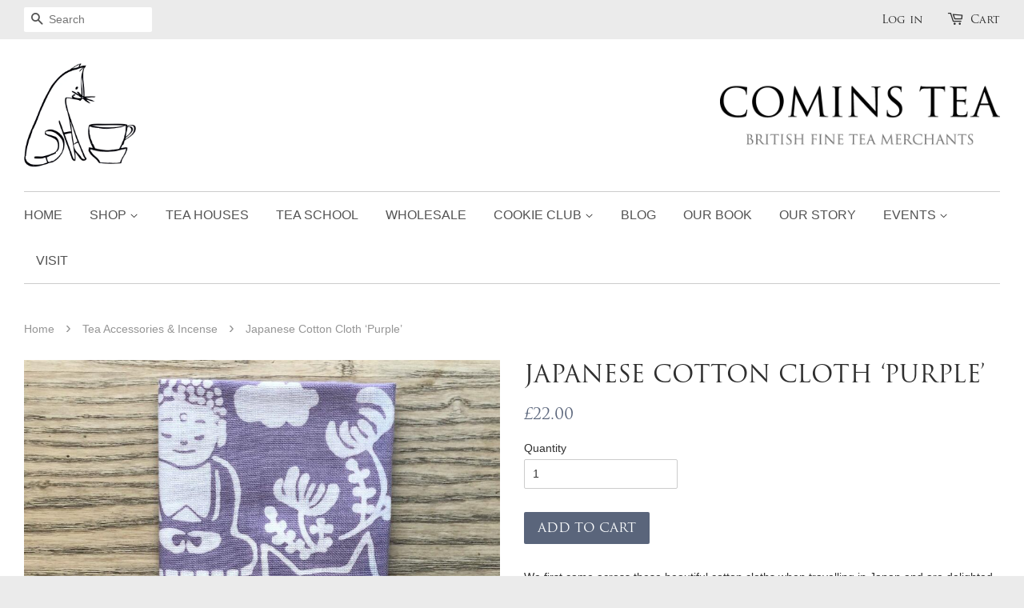

--- FILE ---
content_type: text/html; charset=utf-8
request_url: https://cominstea.com/collections/accessories/products/japanese-cotton-cloth-purple
body_size: 17390
content:
<!doctype html>
<!--[if lt IE 7]><html class="no-js lt-ie9 lt-ie8 lt-ie7" lang="en"> <![endif]-->
<!--[if IE 7]><html class="no-js lt-ie9 lt-ie8" lang="en"> <![endif]-->
<!--[if IE 8]><html class="no-js lt-ie9" lang="en"> <![endif]-->
<!--[if IE 9 ]><html class="ie9 no-js"> <![endif]-->
<!--[if (gt IE 9)|!(IE)]><!--> <html class="no-js"> <!--<![endif]-->
<head>

  <!-- Basic page needs ================================================== -->
  <meta charset="utf-8">
  <meta http-equiv="X-UA-Compatible" content="IE=edge,chrome=1">

  
  <link rel="shortcut icon" href="//cominstea.com/cdn/shop/t/5/assets/favicon.png?v=85720122073053768801464175693" type="image/png" />
  

  <!-- Title and description ================================================== -->
  <title>
  Japanese Cotton Cloth ‘Purple’ &ndash; Comins Tea
  </title>

  
  <meta name="description" content="We first came across these beautiful cotton cloths when travelling in Japan and are delighted to bring you a small selection to accompany your Japanese teaware and tea time ">
  

  <!-- Social meta ================================================== -->
  

  <meta property="og:type" content="product">
  <meta property="og:title" content="Japanese Cotton Cloth ‘Purple’">
  <meta property="og:url" content="https://cominstea.com/products/japanese-cotton-cloth-purple">
  
  <meta property="og:image" content="http://cominstea.com/cdn/shop/products/image_46e41c83-f752-48f0-88cb-5ccd1c9fdb5c_grande.jpg?v=1603035664">
  <meta property="og:image:secure_url" content="https://cominstea.com/cdn/shop/products/image_46e41c83-f752-48f0-88cb-5ccd1c9fdb5c_grande.jpg?v=1603035664">
  
  <meta property="og:image" content="http://cominstea.com/cdn/shop/products/image_8fc3a8cb-de39-4eaa-8119-c7a9893ead17_grande.jpg?v=1603036177">
  <meta property="og:image:secure_url" content="https://cominstea.com/cdn/shop/products/image_8fc3a8cb-de39-4eaa-8119-c7a9893ead17_grande.jpg?v=1603036177">
  
  <meta property="og:price:amount" content="22.00">
  <meta property="og:price:currency" content="GBP">



  <meta property="og:description" content="We first came across these beautiful cotton cloths when travelling in Japan and are delighted to bring you a small selection to accompany your Japanese teaware and tea time ">


<meta property="og:site_name" content="Comins Tea">


  <meta name="twitter:card" content="summary">



  <meta name="twitter:title" content="Japanese Cotton Cloth ‘Purple’">
  <meta name="twitter:description" content="We first came across these beautiful cotton cloths when travelling in Japan and are delighted to bring you a small selection to accompany your Japanese teaware and tea time ">
  <meta name="twitter:image" content="https://cominstea.com/cdn/shop/products/image_8fc3a8cb-de39-4eaa-8119-c7a9893ead17_large.jpg?v=1603036177">
  <meta name="twitter:image:width" content="480">
  <meta name="twitter:image:height" content="480">



  <!-- Helpers ================================================== -->
  <link rel="canonical" href="https://cominstea.com/products/japanese-cotton-cloth-purple">
  <meta name="viewport" content="width=device-width,initial-scale=1">
  <meta name="theme-color" content="#5a657b">

  <!-- CSS ================================================== -->
  <link href="//cominstea.com/cdn/shop/t/5/assets/timber.scss.css?v=88014405685971522441696939206" rel="stylesheet" type="text/css" media="all" />
  <link href="//cominstea.com/cdn/shop/t/5/assets/theme.scss.css?v=133649231085824927561696939206" rel="stylesheet" type="text/css" media="all" />

  



  
  <!-- /snippets/favicons.liquid -->
<!-- FAVICONS -->
<link rel="apple-touch-icon" sizes="57x57" href="//cominstea.com/cdn/shop/t/5/assets/apple-touch-icon-57x57.png?v=1898">
<link rel="apple-touch-icon" sizes="60x60" href="//cominstea.com/cdn/shop/t/5/assets/apple-touch-icon-60x60.png?v=1898">
<link rel="apple-touch-icon" sizes="72x72" href="//cominstea.com/cdn/shop/t/5/assets/apple-touch-icon-72x72.png?v=1898">
<link rel="apple-touch-icon" sizes="76x76" href="//cominstea.com/cdn/shop/t/5/assets/apple-touch-icon-76x76.png?v=1898">
<link rel="apple-touch-icon" sizes="114x114" href="//cominstea.com/cdn/shop/t/5/assets/apple-touch-icon-114x114.png?v=1898">
<link rel="apple-touch-icon" sizes="120x120" href="//cominstea.com/cdn/shop/t/5/assets/apple-touch-icon-120x120.png?v=1898">
<link rel="apple-touch-icon" sizes="144x144" href="//cominstea.com/cdn/shop/t/5/assets/apple-touch-icon-144x144.png?v=1898">
<link rel="apple-touch-icon" sizes="152x152" href="//cominstea.com/cdn/shop/t/5/assets/apple-touch-icon-152x152.png?v=1898">
<link rel="apple-touch-icon" sizes="180x180" href="//cominstea.com/cdn/shop/t/5/assets/apple-touch-icon-180x180.png?v=1898">
<link rel="icon" type="image/png" href="//cominstea.com/cdn/shop/t/5/assets/favicon-32x32.png?v=1898" sizes="32x32">
<link rel="icon" type="image/png" href="//cominstea.com/cdn/shop/t/5/assets/favicon-194x194.png?v=1898" sizes="194x194">
<link rel="icon" type="image/png" href="//cominstea.com/cdn/shop/t/5/assets/favicon-96x96.png?v=1898" sizes="96x96">
<link rel="icon" type="image/png" href="//cominstea.com/cdn/shop/t/5/assets/android-chrome-192x192.png?v=85934756878410526151466594733" sizes="192x192">
<link rel="icon" type="image/png" href="//cominstea.com/cdn/shop/t/5/assets/favicon.png?v=85720122073053768801464175693" sizes="16x16">
<link rel="manifest" href="//cominstea.com/cdn/shop/t/5/assets/manifest.json?v=1898">
<link rel="shortcut icon" href="//cominstea.com/cdn/shop/t/5/assets/favicon.ico?v=1898">
<meta name="apple-mobile-web-app-title" content="Comins Tea">
<meta name="application-name" content="Comins Tea">
<meta name="msapplication-TileColor" content="#5A657B">
<meta name="msapplication-TileImage" content="//cominstea.com/cdn/shop/t/5/assets/mstile-144x144.png?v=1898">
<meta name="msapplication-config" content="//cominstea.com/cdn/shop/t/5/assets/browserconfig.xml?v=54285422222240094011767639262">
<meta name="theme-color" content="#5A657B"> 
  
  <!-- Typekit Fonts -->
  <script src="https://use.typekit.net/zfx5hsz.js"></script>
  <script>try{Typekit.load({ async: true });}catch(e){}</script>

  <!-- Header hook for plugins ================================================== -->
  <script>window.performance && window.performance.mark && window.performance.mark('shopify.content_for_header.start');</script><meta id="shopify-digital-wallet" name="shopify-digital-wallet" content="/11743374/digital_wallets/dialog">
<meta name="shopify-checkout-api-token" content="bddb8d3c5adf006fa7342ea263236318">
<meta id="in-context-paypal-metadata" data-shop-id="11743374" data-venmo-supported="false" data-environment="production" data-locale="en_US" data-paypal-v4="true" data-currency="GBP">
<link rel="alternate" type="application/json+oembed" href="https://cominstea.com/products/japanese-cotton-cloth-purple.oembed">
<script async="async" src="/checkouts/internal/preloads.js?locale=en-GB"></script>
<link rel="preconnect" href="https://shop.app" crossorigin="anonymous">
<script async="async" src="https://shop.app/checkouts/internal/preloads.js?locale=en-GB&shop_id=11743374" crossorigin="anonymous"></script>
<script id="apple-pay-shop-capabilities" type="application/json">{"shopId":11743374,"countryCode":"GB","currencyCode":"GBP","merchantCapabilities":["supports3DS"],"merchantId":"gid:\/\/shopify\/Shop\/11743374","merchantName":"Comins Tea","requiredBillingContactFields":["postalAddress","email"],"requiredShippingContactFields":["postalAddress","email"],"shippingType":"shipping","supportedNetworks":["visa","maestro","masterCard","amex","discover","elo"],"total":{"type":"pending","label":"Comins Tea","amount":"1.00"},"shopifyPaymentsEnabled":true,"supportsSubscriptions":true}</script>
<script id="shopify-features" type="application/json">{"accessToken":"bddb8d3c5adf006fa7342ea263236318","betas":["rich-media-storefront-analytics"],"domain":"cominstea.com","predictiveSearch":true,"shopId":11743374,"locale":"en"}</script>
<script>var Shopify = Shopify || {};
Shopify.shop = "wired-canvas.myshopify.com";
Shopify.locale = "en";
Shopify.currency = {"active":"GBP","rate":"1.0"};
Shopify.country = "GB";
Shopify.theme = {"name":"Minimal","id":97605191,"schema_name":null,"schema_version":null,"theme_store_id":380,"role":"main"};
Shopify.theme.handle = "null";
Shopify.theme.style = {"id":null,"handle":null};
Shopify.cdnHost = "cominstea.com/cdn";
Shopify.routes = Shopify.routes || {};
Shopify.routes.root = "/";</script>
<script type="module">!function(o){(o.Shopify=o.Shopify||{}).modules=!0}(window);</script>
<script>!function(o){function n(){var o=[];function n(){o.push(Array.prototype.slice.apply(arguments))}return n.q=o,n}var t=o.Shopify=o.Shopify||{};t.loadFeatures=n(),t.autoloadFeatures=n()}(window);</script>
<script>
  window.ShopifyPay = window.ShopifyPay || {};
  window.ShopifyPay.apiHost = "shop.app\/pay";
  window.ShopifyPay.redirectState = null;
</script>
<script id="shop-js-analytics" type="application/json">{"pageType":"product"}</script>
<script defer="defer" async type="module" src="//cominstea.com/cdn/shopifycloud/shop-js/modules/v2/client.init-shop-cart-sync_BN7fPSNr.en.esm.js"></script>
<script defer="defer" async type="module" src="//cominstea.com/cdn/shopifycloud/shop-js/modules/v2/chunk.common_Cbph3Kss.esm.js"></script>
<script defer="defer" async type="module" src="//cominstea.com/cdn/shopifycloud/shop-js/modules/v2/chunk.modal_DKumMAJ1.esm.js"></script>
<script type="module">
  await import("//cominstea.com/cdn/shopifycloud/shop-js/modules/v2/client.init-shop-cart-sync_BN7fPSNr.en.esm.js");
await import("//cominstea.com/cdn/shopifycloud/shop-js/modules/v2/chunk.common_Cbph3Kss.esm.js");
await import("//cominstea.com/cdn/shopifycloud/shop-js/modules/v2/chunk.modal_DKumMAJ1.esm.js");

  window.Shopify.SignInWithShop?.initShopCartSync?.({"fedCMEnabled":true,"windoidEnabled":true});

</script>
<script>
  window.Shopify = window.Shopify || {};
  if (!window.Shopify.featureAssets) window.Shopify.featureAssets = {};
  window.Shopify.featureAssets['shop-js'] = {"shop-cart-sync":["modules/v2/client.shop-cart-sync_CJVUk8Jm.en.esm.js","modules/v2/chunk.common_Cbph3Kss.esm.js","modules/v2/chunk.modal_DKumMAJ1.esm.js"],"init-fed-cm":["modules/v2/client.init-fed-cm_7Fvt41F4.en.esm.js","modules/v2/chunk.common_Cbph3Kss.esm.js","modules/v2/chunk.modal_DKumMAJ1.esm.js"],"init-shop-email-lookup-coordinator":["modules/v2/client.init-shop-email-lookup-coordinator_Cc088_bR.en.esm.js","modules/v2/chunk.common_Cbph3Kss.esm.js","modules/v2/chunk.modal_DKumMAJ1.esm.js"],"init-windoid":["modules/v2/client.init-windoid_hPopwJRj.en.esm.js","modules/v2/chunk.common_Cbph3Kss.esm.js","modules/v2/chunk.modal_DKumMAJ1.esm.js"],"shop-button":["modules/v2/client.shop-button_B0jaPSNF.en.esm.js","modules/v2/chunk.common_Cbph3Kss.esm.js","modules/v2/chunk.modal_DKumMAJ1.esm.js"],"shop-cash-offers":["modules/v2/client.shop-cash-offers_DPIskqss.en.esm.js","modules/v2/chunk.common_Cbph3Kss.esm.js","modules/v2/chunk.modal_DKumMAJ1.esm.js"],"shop-toast-manager":["modules/v2/client.shop-toast-manager_CK7RT69O.en.esm.js","modules/v2/chunk.common_Cbph3Kss.esm.js","modules/v2/chunk.modal_DKumMAJ1.esm.js"],"init-shop-cart-sync":["modules/v2/client.init-shop-cart-sync_BN7fPSNr.en.esm.js","modules/v2/chunk.common_Cbph3Kss.esm.js","modules/v2/chunk.modal_DKumMAJ1.esm.js"],"init-customer-accounts-sign-up":["modules/v2/client.init-customer-accounts-sign-up_CfPf4CXf.en.esm.js","modules/v2/client.shop-login-button_DeIztwXF.en.esm.js","modules/v2/chunk.common_Cbph3Kss.esm.js","modules/v2/chunk.modal_DKumMAJ1.esm.js"],"pay-button":["modules/v2/client.pay-button_CgIwFSYN.en.esm.js","modules/v2/chunk.common_Cbph3Kss.esm.js","modules/v2/chunk.modal_DKumMAJ1.esm.js"],"init-customer-accounts":["modules/v2/client.init-customer-accounts_DQ3x16JI.en.esm.js","modules/v2/client.shop-login-button_DeIztwXF.en.esm.js","modules/v2/chunk.common_Cbph3Kss.esm.js","modules/v2/chunk.modal_DKumMAJ1.esm.js"],"avatar":["modules/v2/client.avatar_BTnouDA3.en.esm.js"],"init-shop-for-new-customer-accounts":["modules/v2/client.init-shop-for-new-customer-accounts_CsZy_esa.en.esm.js","modules/v2/client.shop-login-button_DeIztwXF.en.esm.js","modules/v2/chunk.common_Cbph3Kss.esm.js","modules/v2/chunk.modal_DKumMAJ1.esm.js"],"shop-follow-button":["modules/v2/client.shop-follow-button_BRMJjgGd.en.esm.js","modules/v2/chunk.common_Cbph3Kss.esm.js","modules/v2/chunk.modal_DKumMAJ1.esm.js"],"checkout-modal":["modules/v2/client.checkout-modal_B9Drz_yf.en.esm.js","modules/v2/chunk.common_Cbph3Kss.esm.js","modules/v2/chunk.modal_DKumMAJ1.esm.js"],"shop-login-button":["modules/v2/client.shop-login-button_DeIztwXF.en.esm.js","modules/v2/chunk.common_Cbph3Kss.esm.js","modules/v2/chunk.modal_DKumMAJ1.esm.js"],"lead-capture":["modules/v2/client.lead-capture_DXYzFM3R.en.esm.js","modules/v2/chunk.common_Cbph3Kss.esm.js","modules/v2/chunk.modal_DKumMAJ1.esm.js"],"shop-login":["modules/v2/client.shop-login_CA5pJqmO.en.esm.js","modules/v2/chunk.common_Cbph3Kss.esm.js","modules/v2/chunk.modal_DKumMAJ1.esm.js"],"payment-terms":["modules/v2/client.payment-terms_BxzfvcZJ.en.esm.js","modules/v2/chunk.common_Cbph3Kss.esm.js","modules/v2/chunk.modal_DKumMAJ1.esm.js"]};
</script>
<script>(function() {
  var isLoaded = false;
  function asyncLoad() {
    if (isLoaded) return;
    isLoaded = true;
    var urls = ["\/\/www.powr.io\/powr.js?powr-token=wired-canvas.myshopify.com\u0026external-type=shopify\u0026shop=wired-canvas.myshopify.com"];
    for (var i = 0; i < urls.length; i++) {
      var s = document.createElement('script');
      s.type = 'text/javascript';
      s.async = true;
      s.src = urls[i];
      var x = document.getElementsByTagName('script')[0];
      x.parentNode.insertBefore(s, x);
    }
  };
  if(window.attachEvent) {
    window.attachEvent('onload', asyncLoad);
  } else {
    window.addEventListener('load', asyncLoad, false);
  }
})();</script>
<script id="__st">var __st={"a":11743374,"offset":0,"reqid":"4d8b425c-f2c5-4298-aa8c-eab412f75bfd-1769735720","pageurl":"cominstea.com\/collections\/accessories\/products\/japanese-cotton-cloth-purple","u":"d34e0a96eea9","p":"product","rtyp":"product","rid":5967528820911};</script>
<script>window.ShopifyPaypalV4VisibilityTracking = true;</script>
<script id="captcha-bootstrap">!function(){'use strict';const t='contact',e='account',n='new_comment',o=[[t,t],['blogs',n],['comments',n],[t,'customer']],c=[[e,'customer_login'],[e,'guest_login'],[e,'recover_customer_password'],[e,'create_customer']],r=t=>t.map((([t,e])=>`form[action*='/${t}']:not([data-nocaptcha='true']) input[name='form_type'][value='${e}']`)).join(','),a=t=>()=>t?[...document.querySelectorAll(t)].map((t=>t.form)):[];function s(){const t=[...o],e=r(t);return a(e)}const i='password',u='form_key',d=['recaptcha-v3-token','g-recaptcha-response','h-captcha-response',i],f=()=>{try{return window.sessionStorage}catch{return}},m='__shopify_v',_=t=>t.elements[u];function p(t,e,n=!1){try{const o=window.sessionStorage,c=JSON.parse(o.getItem(e)),{data:r}=function(t){const{data:e,action:n}=t;return t[m]||n?{data:e,action:n}:{data:t,action:n}}(c);for(const[e,n]of Object.entries(r))t.elements[e]&&(t.elements[e].value=n);n&&o.removeItem(e)}catch(o){console.error('form repopulation failed',{error:o})}}const l='form_type',E='cptcha';function T(t){t.dataset[E]=!0}const w=window,h=w.document,L='Shopify',v='ce_forms',y='captcha';let A=!1;((t,e)=>{const n=(g='f06e6c50-85a8-45c8-87d0-21a2b65856fe',I='https://cdn.shopify.com/shopifycloud/storefront-forms-hcaptcha/ce_storefront_forms_captcha_hcaptcha.v1.5.2.iife.js',D={infoText:'Protected by hCaptcha',privacyText:'Privacy',termsText:'Terms'},(t,e,n)=>{const o=w[L][v],c=o.bindForm;if(c)return c(t,g,e,D).then(n);var r;o.q.push([[t,g,e,D],n]),r=I,A||(h.body.append(Object.assign(h.createElement('script'),{id:'captcha-provider',async:!0,src:r})),A=!0)});var g,I,D;w[L]=w[L]||{},w[L][v]=w[L][v]||{},w[L][v].q=[],w[L][y]=w[L][y]||{},w[L][y].protect=function(t,e){n(t,void 0,e),T(t)},Object.freeze(w[L][y]),function(t,e,n,w,h,L){const[v,y,A,g]=function(t,e,n){const i=e?o:[],u=t?c:[],d=[...i,...u],f=r(d),m=r(i),_=r(d.filter((([t,e])=>n.includes(e))));return[a(f),a(m),a(_),s()]}(w,h,L),I=t=>{const e=t.target;return e instanceof HTMLFormElement?e:e&&e.form},D=t=>v().includes(t);t.addEventListener('submit',(t=>{const e=I(t);if(!e)return;const n=D(e)&&!e.dataset.hcaptchaBound&&!e.dataset.recaptchaBound,o=_(e),c=g().includes(e)&&(!o||!o.value);(n||c)&&t.preventDefault(),c&&!n&&(function(t){try{if(!f())return;!function(t){const e=f();if(!e)return;const n=_(t);if(!n)return;const o=n.value;o&&e.removeItem(o)}(t);const e=Array.from(Array(32),(()=>Math.random().toString(36)[2])).join('');!function(t,e){_(t)||t.append(Object.assign(document.createElement('input'),{type:'hidden',name:u})),t.elements[u].value=e}(t,e),function(t,e){const n=f();if(!n)return;const o=[...t.querySelectorAll(`input[type='${i}']`)].map((({name:t})=>t)),c=[...d,...o],r={};for(const[a,s]of new FormData(t).entries())c.includes(a)||(r[a]=s);n.setItem(e,JSON.stringify({[m]:1,action:t.action,data:r}))}(t,e)}catch(e){console.error('failed to persist form',e)}}(e),e.submit())}));const S=(t,e)=>{t&&!t.dataset[E]&&(n(t,e.some((e=>e===t))),T(t))};for(const o of['focusin','change'])t.addEventListener(o,(t=>{const e=I(t);D(e)&&S(e,y())}));const B=e.get('form_key'),M=e.get(l),P=B&&M;t.addEventListener('DOMContentLoaded',(()=>{const t=y();if(P)for(const e of t)e.elements[l].value===M&&p(e,B);[...new Set([...A(),...v().filter((t=>'true'===t.dataset.shopifyCaptcha))])].forEach((e=>S(e,t)))}))}(h,new URLSearchParams(w.location.search),n,t,e,['guest_login'])})(!0,!0)}();</script>
<script integrity="sha256-4kQ18oKyAcykRKYeNunJcIwy7WH5gtpwJnB7kiuLZ1E=" data-source-attribution="shopify.loadfeatures" defer="defer" src="//cominstea.com/cdn/shopifycloud/storefront/assets/storefront/load_feature-a0a9edcb.js" crossorigin="anonymous"></script>
<script crossorigin="anonymous" defer="defer" src="//cominstea.com/cdn/shopifycloud/storefront/assets/shopify_pay/storefront-65b4c6d7.js?v=20250812"></script>
<script data-source-attribution="shopify.dynamic_checkout.dynamic.init">var Shopify=Shopify||{};Shopify.PaymentButton=Shopify.PaymentButton||{isStorefrontPortableWallets:!0,init:function(){window.Shopify.PaymentButton.init=function(){};var t=document.createElement("script");t.src="https://cominstea.com/cdn/shopifycloud/portable-wallets/latest/portable-wallets.en.js",t.type="module",document.head.appendChild(t)}};
</script>
<script data-source-attribution="shopify.dynamic_checkout.buyer_consent">
  function portableWalletsHideBuyerConsent(e){var t=document.getElementById("shopify-buyer-consent"),n=document.getElementById("shopify-subscription-policy-button");t&&n&&(t.classList.add("hidden"),t.setAttribute("aria-hidden","true"),n.removeEventListener("click",e))}function portableWalletsShowBuyerConsent(e){var t=document.getElementById("shopify-buyer-consent"),n=document.getElementById("shopify-subscription-policy-button");t&&n&&(t.classList.remove("hidden"),t.removeAttribute("aria-hidden"),n.addEventListener("click",e))}window.Shopify?.PaymentButton&&(window.Shopify.PaymentButton.hideBuyerConsent=portableWalletsHideBuyerConsent,window.Shopify.PaymentButton.showBuyerConsent=portableWalletsShowBuyerConsent);
</script>
<script data-source-attribution="shopify.dynamic_checkout.cart.bootstrap">document.addEventListener("DOMContentLoaded",(function(){function t(){return document.querySelector("shopify-accelerated-checkout-cart, shopify-accelerated-checkout")}if(t())Shopify.PaymentButton.init();else{new MutationObserver((function(e,n){t()&&(Shopify.PaymentButton.init(),n.disconnect())})).observe(document.body,{childList:!0,subtree:!0})}}));
</script>
<script id='scb4127' type='text/javascript' async='' src='https://cominstea.com/cdn/shopifycloud/privacy-banner/storefront-banner.js'></script><link id="shopify-accelerated-checkout-styles" rel="stylesheet" media="screen" href="https://cominstea.com/cdn/shopifycloud/portable-wallets/latest/accelerated-checkout-backwards-compat.css" crossorigin="anonymous">
<style id="shopify-accelerated-checkout-cart">
        #shopify-buyer-consent {
  margin-top: 1em;
  display: inline-block;
  width: 100%;
}

#shopify-buyer-consent.hidden {
  display: none;
}

#shopify-subscription-policy-button {
  background: none;
  border: none;
  padding: 0;
  text-decoration: underline;
  font-size: inherit;
  cursor: pointer;
}

#shopify-subscription-policy-button::before {
  box-shadow: none;
}

      </style>

<script>window.performance && window.performance.mark && window.performance.mark('shopify.content_for_header.end');</script>

  

<!--[if lt IE 9]>
<script src="//cdnjs.cloudflare.com/ajax/libs/html5shiv/3.7.2/html5shiv.min.js" type="text/javascript"></script>
<script src="//cominstea.com/cdn/shop/t/5/assets/respond.min.js?v=52248677837542619231455800054" type="text/javascript"></script>
<link href="//cominstea.com/cdn/shop/t/5/assets/respond-proxy.html" id="respond-proxy" rel="respond-proxy" />
<link href="//cominstea.com/search?q=b023e20c4c688126bd7a1feb3a6030eb" id="respond-redirect" rel="respond-redirect" />
<script src="//cominstea.com/search?q=b023e20c4c688126bd7a1feb3a6030eb" type="text/javascript"></script>
<![endif]-->



  <script src="//ajax.googleapis.com/ajax/libs/jquery/1.11.0/jquery.min.js" type="text/javascript"></script>
  <script src="//cominstea.com/cdn/shop/t/5/assets/modernizr.min.js?v=26620055551102246001455800053" type="text/javascript"></script>

  
  

  
<link href="https://monorail-edge.shopifysvc.com" rel="dns-prefetch">
<script>(function(){if ("sendBeacon" in navigator && "performance" in window) {try {var session_token_from_headers = performance.getEntriesByType('navigation')[0].serverTiming.find(x => x.name == '_s').description;} catch {var session_token_from_headers = undefined;}var session_cookie_matches = document.cookie.match(/_shopify_s=([^;]*)/);var session_token_from_cookie = session_cookie_matches && session_cookie_matches.length === 2 ? session_cookie_matches[1] : "";var session_token = session_token_from_headers || session_token_from_cookie || "";function handle_abandonment_event(e) {var entries = performance.getEntries().filter(function(entry) {return /monorail-edge.shopifysvc.com/.test(entry.name);});if (!window.abandonment_tracked && entries.length === 0) {window.abandonment_tracked = true;var currentMs = Date.now();var navigation_start = performance.timing.navigationStart;var payload = {shop_id: 11743374,url: window.location.href,navigation_start,duration: currentMs - navigation_start,session_token,page_type: "product"};window.navigator.sendBeacon("https://monorail-edge.shopifysvc.com/v1/produce", JSON.stringify({schema_id: "online_store_buyer_site_abandonment/1.1",payload: payload,metadata: {event_created_at_ms: currentMs,event_sent_at_ms: currentMs}}));}}window.addEventListener('pagehide', handle_abandonment_event);}}());</script>
<script id="web-pixels-manager-setup">(function e(e,d,r,n,o){if(void 0===o&&(o={}),!Boolean(null===(a=null===(i=window.Shopify)||void 0===i?void 0:i.analytics)||void 0===a?void 0:a.replayQueue)){var i,a;window.Shopify=window.Shopify||{};var t=window.Shopify;t.analytics=t.analytics||{};var s=t.analytics;s.replayQueue=[],s.publish=function(e,d,r){return s.replayQueue.push([e,d,r]),!0};try{self.performance.mark("wpm:start")}catch(e){}var l=function(){var e={modern:/Edge?\/(1{2}[4-9]|1[2-9]\d|[2-9]\d{2}|\d{4,})\.\d+(\.\d+|)|Firefox\/(1{2}[4-9]|1[2-9]\d|[2-9]\d{2}|\d{4,})\.\d+(\.\d+|)|Chrom(ium|e)\/(9{2}|\d{3,})\.\d+(\.\d+|)|(Maci|X1{2}).+ Version\/(15\.\d+|(1[6-9]|[2-9]\d|\d{3,})\.\d+)([,.]\d+|)( \(\w+\)|)( Mobile\/\w+|) Safari\/|Chrome.+OPR\/(9{2}|\d{3,})\.\d+\.\d+|(CPU[ +]OS|iPhone[ +]OS|CPU[ +]iPhone|CPU IPhone OS|CPU iPad OS)[ +]+(15[._]\d+|(1[6-9]|[2-9]\d|\d{3,})[._]\d+)([._]\d+|)|Android:?[ /-](13[3-9]|1[4-9]\d|[2-9]\d{2}|\d{4,})(\.\d+|)(\.\d+|)|Android.+Firefox\/(13[5-9]|1[4-9]\d|[2-9]\d{2}|\d{4,})\.\d+(\.\d+|)|Android.+Chrom(ium|e)\/(13[3-9]|1[4-9]\d|[2-9]\d{2}|\d{4,})\.\d+(\.\d+|)|SamsungBrowser\/([2-9]\d|\d{3,})\.\d+/,legacy:/Edge?\/(1[6-9]|[2-9]\d|\d{3,})\.\d+(\.\d+|)|Firefox\/(5[4-9]|[6-9]\d|\d{3,})\.\d+(\.\d+|)|Chrom(ium|e)\/(5[1-9]|[6-9]\d|\d{3,})\.\d+(\.\d+|)([\d.]+$|.*Safari\/(?![\d.]+ Edge\/[\d.]+$))|(Maci|X1{2}).+ Version\/(10\.\d+|(1[1-9]|[2-9]\d|\d{3,})\.\d+)([,.]\d+|)( \(\w+\)|)( Mobile\/\w+|) Safari\/|Chrome.+OPR\/(3[89]|[4-9]\d|\d{3,})\.\d+\.\d+|(CPU[ +]OS|iPhone[ +]OS|CPU[ +]iPhone|CPU IPhone OS|CPU iPad OS)[ +]+(10[._]\d+|(1[1-9]|[2-9]\d|\d{3,})[._]\d+)([._]\d+|)|Android:?[ /-](13[3-9]|1[4-9]\d|[2-9]\d{2}|\d{4,})(\.\d+|)(\.\d+|)|Mobile Safari.+OPR\/([89]\d|\d{3,})\.\d+\.\d+|Android.+Firefox\/(13[5-9]|1[4-9]\d|[2-9]\d{2}|\d{4,})\.\d+(\.\d+|)|Android.+Chrom(ium|e)\/(13[3-9]|1[4-9]\d|[2-9]\d{2}|\d{4,})\.\d+(\.\d+|)|Android.+(UC? ?Browser|UCWEB|U3)[ /]?(15\.([5-9]|\d{2,})|(1[6-9]|[2-9]\d|\d{3,})\.\d+)\.\d+|SamsungBrowser\/(5\.\d+|([6-9]|\d{2,})\.\d+)|Android.+MQ{2}Browser\/(14(\.(9|\d{2,})|)|(1[5-9]|[2-9]\d|\d{3,})(\.\d+|))(\.\d+|)|K[Aa][Ii]OS\/(3\.\d+|([4-9]|\d{2,})\.\d+)(\.\d+|)/},d=e.modern,r=e.legacy,n=navigator.userAgent;return n.match(d)?"modern":n.match(r)?"legacy":"unknown"}(),u="modern"===l?"modern":"legacy",c=(null!=n?n:{modern:"",legacy:""})[u],f=function(e){return[e.baseUrl,"/wpm","/b",e.hashVersion,"modern"===e.buildTarget?"m":"l",".js"].join("")}({baseUrl:d,hashVersion:r,buildTarget:u}),m=function(e){var d=e.version,r=e.bundleTarget,n=e.surface,o=e.pageUrl,i=e.monorailEndpoint;return{emit:function(e){var a=e.status,t=e.errorMsg,s=(new Date).getTime(),l=JSON.stringify({metadata:{event_sent_at_ms:s},events:[{schema_id:"web_pixels_manager_load/3.1",payload:{version:d,bundle_target:r,page_url:o,status:a,surface:n,error_msg:t},metadata:{event_created_at_ms:s}}]});if(!i)return console&&console.warn&&console.warn("[Web Pixels Manager] No Monorail endpoint provided, skipping logging."),!1;try{return self.navigator.sendBeacon.bind(self.navigator)(i,l)}catch(e){}var u=new XMLHttpRequest;try{return u.open("POST",i,!0),u.setRequestHeader("Content-Type","text/plain"),u.send(l),!0}catch(e){return console&&console.warn&&console.warn("[Web Pixels Manager] Got an unhandled error while logging to Monorail."),!1}}}}({version:r,bundleTarget:l,surface:e.surface,pageUrl:self.location.href,monorailEndpoint:e.monorailEndpoint});try{o.browserTarget=l,function(e){var d=e.src,r=e.async,n=void 0===r||r,o=e.onload,i=e.onerror,a=e.sri,t=e.scriptDataAttributes,s=void 0===t?{}:t,l=document.createElement("script"),u=document.querySelector("head"),c=document.querySelector("body");if(l.async=n,l.src=d,a&&(l.integrity=a,l.crossOrigin="anonymous"),s)for(var f in s)if(Object.prototype.hasOwnProperty.call(s,f))try{l.dataset[f]=s[f]}catch(e){}if(o&&l.addEventListener("load",o),i&&l.addEventListener("error",i),u)u.appendChild(l);else{if(!c)throw new Error("Did not find a head or body element to append the script");c.appendChild(l)}}({src:f,async:!0,onload:function(){if(!function(){var e,d;return Boolean(null===(d=null===(e=window.Shopify)||void 0===e?void 0:e.analytics)||void 0===d?void 0:d.initialized)}()){var d=window.webPixelsManager.init(e)||void 0;if(d){var r=window.Shopify.analytics;r.replayQueue.forEach((function(e){var r=e[0],n=e[1],o=e[2];d.publishCustomEvent(r,n,o)})),r.replayQueue=[],r.publish=d.publishCustomEvent,r.visitor=d.visitor,r.initialized=!0}}},onerror:function(){return m.emit({status:"failed",errorMsg:"".concat(f," has failed to load")})},sri:function(e){var d=/^sha384-[A-Za-z0-9+/=]+$/;return"string"==typeof e&&d.test(e)}(c)?c:"",scriptDataAttributes:o}),m.emit({status:"loading"})}catch(e){m.emit({status:"failed",errorMsg:(null==e?void 0:e.message)||"Unknown error"})}}})({shopId: 11743374,storefrontBaseUrl: "https://cominstea.com",extensionsBaseUrl: "https://extensions.shopifycdn.com/cdn/shopifycloud/web-pixels-manager",monorailEndpoint: "https://monorail-edge.shopifysvc.com/unstable/produce_batch",surface: "storefront-renderer",enabledBetaFlags: ["2dca8a86"],webPixelsConfigList: [{"id":"197656961","eventPayloadVersion":"v1","runtimeContext":"LAX","scriptVersion":"1","type":"CUSTOM","privacyPurposes":["ANALYTICS"],"name":"Google Analytics tag (migrated)"},{"id":"shopify-app-pixel","configuration":"{}","eventPayloadVersion":"v1","runtimeContext":"STRICT","scriptVersion":"0450","apiClientId":"shopify-pixel","type":"APP","privacyPurposes":["ANALYTICS","MARKETING"]},{"id":"shopify-custom-pixel","eventPayloadVersion":"v1","runtimeContext":"LAX","scriptVersion":"0450","apiClientId":"shopify-pixel","type":"CUSTOM","privacyPurposes":["ANALYTICS","MARKETING"]}],isMerchantRequest: false,initData: {"shop":{"name":"Comins Tea","paymentSettings":{"currencyCode":"GBP"},"myshopifyDomain":"wired-canvas.myshopify.com","countryCode":"GB","storefrontUrl":"https:\/\/cominstea.com"},"customer":null,"cart":null,"checkout":null,"productVariants":[{"price":{"amount":22.0,"currencyCode":"GBP"},"product":{"title":"Japanese Cotton Cloth ‘Purple’","vendor":"Comins Tea","id":"5967528820911","untranslatedTitle":"Japanese Cotton Cloth ‘Purple’","url":"\/products\/japanese-cotton-cloth-purple","type":"Teaware"},"id":"37114856997039","image":{"src":"\/\/cominstea.com\/cdn\/shop\/products\/image_8fc3a8cb-de39-4eaa-8119-c7a9893ead17.jpg?v=1603036177"},"sku":"","title":"Default Title","untranslatedTitle":"Default Title"}],"purchasingCompany":null},},"https://cominstea.com/cdn","1d2a099fw23dfb22ep557258f5m7a2edbae",{"modern":"","legacy":""},{"shopId":"11743374","storefrontBaseUrl":"https:\/\/cominstea.com","extensionBaseUrl":"https:\/\/extensions.shopifycdn.com\/cdn\/shopifycloud\/web-pixels-manager","surface":"storefront-renderer","enabledBetaFlags":"[\"2dca8a86\"]","isMerchantRequest":"false","hashVersion":"1d2a099fw23dfb22ep557258f5m7a2edbae","publish":"custom","events":"[[\"page_viewed\",{}],[\"product_viewed\",{\"productVariant\":{\"price\":{\"amount\":22.0,\"currencyCode\":\"GBP\"},\"product\":{\"title\":\"Japanese Cotton Cloth ‘Purple’\",\"vendor\":\"Comins Tea\",\"id\":\"5967528820911\",\"untranslatedTitle\":\"Japanese Cotton Cloth ‘Purple’\",\"url\":\"\/products\/japanese-cotton-cloth-purple\",\"type\":\"Teaware\"},\"id\":\"37114856997039\",\"image\":{\"src\":\"\/\/cominstea.com\/cdn\/shop\/products\/image_8fc3a8cb-de39-4eaa-8119-c7a9893ead17.jpg?v=1603036177\"},\"sku\":\"\",\"title\":\"Default Title\",\"untranslatedTitle\":\"Default Title\"}}]]"});</script><script>
  window.ShopifyAnalytics = window.ShopifyAnalytics || {};
  window.ShopifyAnalytics.meta = window.ShopifyAnalytics.meta || {};
  window.ShopifyAnalytics.meta.currency = 'GBP';
  var meta = {"product":{"id":5967528820911,"gid":"gid:\/\/shopify\/Product\/5967528820911","vendor":"Comins Tea","type":"Teaware","handle":"japanese-cotton-cloth-purple","variants":[{"id":37114856997039,"price":2200,"name":"Japanese Cotton Cloth ‘Purple’","public_title":null,"sku":""}],"remote":false},"page":{"pageType":"product","resourceType":"product","resourceId":5967528820911,"requestId":"4d8b425c-f2c5-4298-aa8c-eab412f75bfd-1769735720"}};
  for (var attr in meta) {
    window.ShopifyAnalytics.meta[attr] = meta[attr];
  }
</script>
<script class="analytics">
  (function () {
    var customDocumentWrite = function(content) {
      var jquery = null;

      if (window.jQuery) {
        jquery = window.jQuery;
      } else if (window.Checkout && window.Checkout.$) {
        jquery = window.Checkout.$;
      }

      if (jquery) {
        jquery('body').append(content);
      }
    };

    var hasLoggedConversion = function(token) {
      if (token) {
        return document.cookie.indexOf('loggedConversion=' + token) !== -1;
      }
      return false;
    }

    var setCookieIfConversion = function(token) {
      if (token) {
        var twoMonthsFromNow = new Date(Date.now());
        twoMonthsFromNow.setMonth(twoMonthsFromNow.getMonth() + 2);

        document.cookie = 'loggedConversion=' + token + '; expires=' + twoMonthsFromNow;
      }
    }

    var trekkie = window.ShopifyAnalytics.lib = window.trekkie = window.trekkie || [];
    if (trekkie.integrations) {
      return;
    }
    trekkie.methods = [
      'identify',
      'page',
      'ready',
      'track',
      'trackForm',
      'trackLink'
    ];
    trekkie.factory = function(method) {
      return function() {
        var args = Array.prototype.slice.call(arguments);
        args.unshift(method);
        trekkie.push(args);
        return trekkie;
      };
    };
    for (var i = 0; i < trekkie.methods.length; i++) {
      var key = trekkie.methods[i];
      trekkie[key] = trekkie.factory(key);
    }
    trekkie.load = function(config) {
      trekkie.config = config || {};
      trekkie.config.initialDocumentCookie = document.cookie;
      var first = document.getElementsByTagName('script')[0];
      var script = document.createElement('script');
      script.type = 'text/javascript';
      script.onerror = function(e) {
        var scriptFallback = document.createElement('script');
        scriptFallback.type = 'text/javascript';
        scriptFallback.onerror = function(error) {
                var Monorail = {
      produce: function produce(monorailDomain, schemaId, payload) {
        var currentMs = new Date().getTime();
        var event = {
          schema_id: schemaId,
          payload: payload,
          metadata: {
            event_created_at_ms: currentMs,
            event_sent_at_ms: currentMs
          }
        };
        return Monorail.sendRequest("https://" + monorailDomain + "/v1/produce", JSON.stringify(event));
      },
      sendRequest: function sendRequest(endpointUrl, payload) {
        // Try the sendBeacon API
        if (window && window.navigator && typeof window.navigator.sendBeacon === 'function' && typeof window.Blob === 'function' && !Monorail.isIos12()) {
          var blobData = new window.Blob([payload], {
            type: 'text/plain'
          });

          if (window.navigator.sendBeacon(endpointUrl, blobData)) {
            return true;
          } // sendBeacon was not successful

        } // XHR beacon

        var xhr = new XMLHttpRequest();

        try {
          xhr.open('POST', endpointUrl);
          xhr.setRequestHeader('Content-Type', 'text/plain');
          xhr.send(payload);
        } catch (e) {
          console.log(e);
        }

        return false;
      },
      isIos12: function isIos12() {
        return window.navigator.userAgent.lastIndexOf('iPhone; CPU iPhone OS 12_') !== -1 || window.navigator.userAgent.lastIndexOf('iPad; CPU OS 12_') !== -1;
      }
    };
    Monorail.produce('monorail-edge.shopifysvc.com',
      'trekkie_storefront_load_errors/1.1',
      {shop_id: 11743374,
      theme_id: 97605191,
      app_name: "storefront",
      context_url: window.location.href,
      source_url: "//cominstea.com/cdn/s/trekkie.storefront.c59ea00e0474b293ae6629561379568a2d7c4bba.min.js"});

        };
        scriptFallback.async = true;
        scriptFallback.src = '//cominstea.com/cdn/s/trekkie.storefront.c59ea00e0474b293ae6629561379568a2d7c4bba.min.js';
        first.parentNode.insertBefore(scriptFallback, first);
      };
      script.async = true;
      script.src = '//cominstea.com/cdn/s/trekkie.storefront.c59ea00e0474b293ae6629561379568a2d7c4bba.min.js';
      first.parentNode.insertBefore(script, first);
    };
    trekkie.load(
      {"Trekkie":{"appName":"storefront","development":false,"defaultAttributes":{"shopId":11743374,"isMerchantRequest":null,"themeId":97605191,"themeCityHash":"11075357668981483366","contentLanguage":"en","currency":"GBP","eventMetadataId":"e5064f7d-8974-479a-b48c-293a67a2e256"},"isServerSideCookieWritingEnabled":true,"monorailRegion":"shop_domain","enabledBetaFlags":["65f19447","b5387b81"]},"Session Attribution":{},"S2S":{"facebookCapiEnabled":false,"source":"trekkie-storefront-renderer","apiClientId":580111}}
    );

    var loaded = false;
    trekkie.ready(function() {
      if (loaded) return;
      loaded = true;

      window.ShopifyAnalytics.lib = window.trekkie;

      var originalDocumentWrite = document.write;
      document.write = customDocumentWrite;
      try { window.ShopifyAnalytics.merchantGoogleAnalytics.call(this); } catch(error) {};
      document.write = originalDocumentWrite;

      window.ShopifyAnalytics.lib.page(null,{"pageType":"product","resourceType":"product","resourceId":5967528820911,"requestId":"4d8b425c-f2c5-4298-aa8c-eab412f75bfd-1769735720","shopifyEmitted":true});

      var match = window.location.pathname.match(/checkouts\/(.+)\/(thank_you|post_purchase)/)
      var token = match? match[1]: undefined;
      if (!hasLoggedConversion(token)) {
        setCookieIfConversion(token);
        window.ShopifyAnalytics.lib.track("Viewed Product",{"currency":"GBP","variantId":37114856997039,"productId":5967528820911,"productGid":"gid:\/\/shopify\/Product\/5967528820911","name":"Japanese Cotton Cloth ‘Purple’","price":"22.00","sku":"","brand":"Comins Tea","variant":null,"category":"Teaware","nonInteraction":true,"remote":false},undefined,undefined,{"shopifyEmitted":true});
      window.ShopifyAnalytics.lib.track("monorail:\/\/trekkie_storefront_viewed_product\/1.1",{"currency":"GBP","variantId":37114856997039,"productId":5967528820911,"productGid":"gid:\/\/shopify\/Product\/5967528820911","name":"Japanese Cotton Cloth ‘Purple’","price":"22.00","sku":"","brand":"Comins Tea","variant":null,"category":"Teaware","nonInteraction":true,"remote":false,"referer":"https:\/\/cominstea.com\/collections\/accessories\/products\/japanese-cotton-cloth-purple"});
      }
    });


        var eventsListenerScript = document.createElement('script');
        eventsListenerScript.async = true;
        eventsListenerScript.src = "//cominstea.com/cdn/shopifycloud/storefront/assets/shop_events_listener-3da45d37.js";
        document.getElementsByTagName('head')[0].appendChild(eventsListenerScript);

})();</script>
  <script>
  if (!window.ga || (window.ga && typeof window.ga !== 'function')) {
    window.ga = function ga() {
      (window.ga.q = window.ga.q || []).push(arguments);
      if (window.Shopify && window.Shopify.analytics && typeof window.Shopify.analytics.publish === 'function') {
        window.Shopify.analytics.publish("ga_stub_called", {}, {sendTo: "google_osp_migration"});
      }
      console.error("Shopify's Google Analytics stub called with:", Array.from(arguments), "\nSee https://help.shopify.com/manual/promoting-marketing/pixels/pixel-migration#google for more information.");
    };
    if (window.Shopify && window.Shopify.analytics && typeof window.Shopify.analytics.publish === 'function') {
      window.Shopify.analytics.publish("ga_stub_initialized", {}, {sendTo: "google_osp_migration"});
    }
  }
</script>
<script
  defer
  src="https://cominstea.com/cdn/shopifycloud/perf-kit/shopify-perf-kit-3.1.0.min.js"
  data-application="storefront-renderer"
  data-shop-id="11743374"
  data-render-region="gcp-us-east1"
  data-page-type="product"
  data-theme-instance-id="97605191"
  data-theme-name=""
  data-theme-version=""
  data-monorail-region="shop_domain"
  data-resource-timing-sampling-rate="10"
  data-shs="true"
  data-shs-beacon="true"
  data-shs-export-with-fetch="true"
  data-shs-logs-sample-rate="1"
  data-shs-beacon-endpoint="https://cominstea.com/api/collect"
></script>
</head>

<body id="japanese-cotton-cloth-purple" class="template-product" >

  <div class="header-bar">
  <div class="wrapper medium-down--hide">
    <div class="post-large--display-table">

      <div class="header-bar__left post-large--display-table-cell">

        

        

        
          
            <div class="header-bar__module header-bar__search">
              


  <form action="/search" method="get" class="header-bar__search-form clearfix" role="search">
    
    <button type="submit" class="btn icon-fallback-text header-bar__search-submit">
      <span class="icon icon-search" aria-hidden="true"></span>
      <span class="fallback-text">Search</span>
    </button>
    <input type="search" name="q" value="" aria-label="Search" class="header-bar__search-input" placeholder="Search">
  </form>


            </div>
          
        

      </div>

      <div class="header-bar__right post-large--display-table-cell">

        
          <ul class="header-bar__module header-bar__module--list">
                     
            
              <li>
                <a href="/account/login" id="customer_login_link">Log in</a>
              </li>
            
          </ul>
        

        <div class="header-bar__module">
          <span class="header-bar__sep" aria-hidden="true"></span>
          <a href="/cart" class="cart-page-link">
            <span class="icon icon-cart header-bar__cart-icon" aria-hidden="true"></span>
          </a>
        </div>

        <div class="header-bar__module">
          <a href="/cart" class="cart-page-link">
            Cart
            <span class="cart-count header-bar__cart-count hidden-count">0</span>
          </a>
        </div>

        
          
        

      </div>
    </div>
  </div>
  <div class="wrapper post-large--hide">
    <button type="button" class="mobile-nav-trigger" id="MobileNavTrigger">
      <span class="icon icon-hamburger" aria-hidden="true"></span>
      Menu
    </button>
    <a href="/cart" class="cart-page-link mobile-cart-page-link">
      <span class="icon icon-cart header-bar__cart-icon" aria-hidden="true"></span>
      Cart <span class="cart-count hidden-count">0</span>
    </a>
  </div>
  <ul id="MobileNav" class="mobile-nav post-large--hide">
  
  
  
  <li class="mobile-nav__link" aria-haspopup="true">
    
      <a href="/" class="mobile-nav">
        Home
      </a>
    
  </li>
  
  
  <li class="mobile-nav__link" aria-haspopup="true">
    
      <a href="/pages/shop" class="mobile-nav__sublist-trigger">
        Shop
        <span class="icon-fallback-text mobile-nav__sublist-expand">
  <span class="icon icon-plus" aria-hidden="true"></span>
  <span class="fallback-text">+</span>
</span>
<span class="icon-fallback-text mobile-nav__sublist-contract">
  <span class="icon icon-minus" aria-hidden="true"></span>
  <span class="fallback-text">-</span>
</span>
      </a>
      <ul class="mobile-nav__sublist">  
        
          <li class="mobile-nav__sublist-link">
            <a href="/collections/tea-gift-set">Tea Gift Sets </a>
          </li>
        
          <li class="mobile-nav__sublist-link">
            <a href="/collections/puer-tea">Puer Tea</a>
          </li>
        
          <li class="mobile-nav__sublist-link">
            <a href="https://cominstea.com/collections/black-tea">Black Tea </a>
          </li>
        
          <li class="mobile-nav__sublist-link">
            <a href="/collections/oolong-tea">Oolong Tea</a>
          </li>
        
          <li class="mobile-nav__sublist-link">
            <a href="https://cominstea.com/collections/green-tea">Green Tea</a>
          </li>
        
          <li class="mobile-nav__sublist-link">
            <a href="/collections/white-tea">White Tea</a>
          </li>
        
          <li class="mobile-nav__sublist-link">
            <a href="/collections/accessories">Tea Accessories [Napkins, Scoops, Flasks, Infusers..]</a>
          </li>
        
          <li class="mobile-nav__sublist-link">
            <a href="/collections/british-teaware">British Teaware : Comins Own Brand </a>
          </li>
        
          <li class="mobile-nav__sublist-link">
            <a href="/collections/chinese-teaware">Teaware : China</a>
          </li>
        
          <li class="mobile-nav__sublist-link">
            <a href="/collections/japanese-teaware">Teaware : Japan</a>
          </li>
        
          <li class="mobile-nav__sublist-link">
            <a href="/collections/taiwanese-teaware">Teaware: South Korea</a>
          </li>
        
          <li class="mobile-nav__sublist-link">
            <a href="/collections/taiwanese-teaware-1">Teaware : Taiwan</a>
          </li>
        
          <li class="mobile-nav__sublist-link">
            <a href="/collections/tea-on-the-move-travel-tea-bags-tea-sets">Tea on the move : Travel Tea Bags & Tea Sets</a>
          </li>
        
          <li class="mobile-nav__sublist-link">
            <a href="/collections/tea-subscription">Tea Subscription</a>
          </li>
        
          <li class="mobile-nav__sublist-link">
            <a href="/collections/vouchers">Vouchers</a>
          </li>
        
          <li class="mobile-nav__sublist-link">
            <a href="/collections/niraamaya-aruveyic-products">Niraamaya Ayurvedic Products</a>
          </li>
        
      </ul>
    
  </li>
  
  
  <li class="mobile-nav__link" aria-haspopup="true">
    
      <a href="/pages/visit-our-tea-houses" class="mobile-nav">
        Tea Houses
      </a>
    
  </li>
  
  
  <li class="mobile-nav__link" aria-haspopup="true">
    
      <a href="/collections/tea-school-courses" class="mobile-nav">
        Tea School
      </a>
    
  </li>
  
  
  <li class="mobile-nav__link" aria-haspopup="true">
    
      <a href="/pages/wholesale" class="mobile-nav">
        Wholesale
      </a>
    
  </li>
  
  
  <li class="mobile-nav__link" aria-haspopup="true">
    
      <a href="/collections/larder" class="mobile-nav__sublist-trigger">
        Cookie Club
        <span class="icon-fallback-text mobile-nav__sublist-expand">
  <span class="icon icon-plus" aria-hidden="true"></span>
  <span class="fallback-text">+</span>
</span>
<span class="icon-fallback-text mobile-nav__sublist-contract">
  <span class="icon icon-minus" aria-hidden="true"></span>
  <span class="fallback-text">-</span>
</span>
      </a>
      <ul class="mobile-nav__sublist">  
        
          <li class="mobile-nav__sublist-link">
            <a href="/collections/food-to-post">Cookies to Post</a>
          </li>
        
          <li class="mobile-nav__sublist-link">
            <a href="/collections/food-to-collect">Cookies to Collect [at the Bath Tea House]</a>
          </li>
        
      </ul>
    
  </li>
  
  
  <li class="mobile-nav__link" aria-haspopup="true">
    
      <a href="/blogs/news" class="mobile-nav">
        Blog
      </a>
    
  </li>
  
  
  <li class="mobile-nav__link" aria-haspopup="true">
    
      <a href="/collections/our-book" class="mobile-nav">
        Our Book
      </a>
    
  </li>
  
  
  <li class="mobile-nav__link" aria-haspopup="true">
    
      <a href="/pages/about-us" class="mobile-nav">
        Our Story
      </a>
    
  </li>
  
  
  <li class="mobile-nav__link" aria-haspopup="true">
    
      <a href="/pages/projects" class="mobile-nav__sublist-trigger">
        Events
        <span class="icon-fallback-text mobile-nav__sublist-expand">
  <span class="icon icon-plus" aria-hidden="true"></span>
  <span class="fallback-text">+</span>
</span>
<span class="icon-fallback-text mobile-nav__sublist-contract">
  <span class="icon icon-minus" aria-hidden="true"></span>
  <span class="fallback-text">-</span>
</span>
      </a>
      <ul class="mobile-nav__sublist">  
        
          <li class="mobile-nav__sublist-link">
            <a href="/pages/projects">Healing Power : Tea & Herbs </a>
          </li>
        
      </ul>
    
  </li>
  
  
  <li class="mobile-nav__link" aria-haspopup="true">
    
      <a href="/pages/visit-our-tea-houses" class="mobile-nav">
        Visit
      </a>
    
  </li>
  

  
    
      <li class="mobile-nav__link">
        <a href="/account/login" id="customer_login_link">Log in</a>
      </li>
      
        <li class="mobile-nav__link">
          <a href="/account/register" id="customer_register_link">Create account</a>
        </li>
      
    
  
  
  <li class="mobile-nav__link">
    
      <div class="header-bar__module header-bar__search">
        


  <form action="/search" method="get" class="header-bar__search-form clearfix" role="search">
    
    <button type="submit" class="btn icon-fallback-text header-bar__search-submit">
      <span class="icon icon-search" aria-hidden="true"></span>
      <span class="fallback-text">Search</span>
    </button>
    <input type="search" name="q" value="" aria-label="Search" class="header-bar__search-input" placeholder="Search">
  </form>


      </div>
    
  </li>
  
</ul>

</div>


  <header class="site-header" role="banner">
    <div class="wrapper">

      

      <div class="grid--full">
        <div class="grid__item site-header__branding">
        
          <div class="medium--hide small--hide">
            
              <div class="site-header__logo post-large--left" itemscope itemtype="http://schema.org/Organization">
            
              
                <a href="/" itemprop="url">
                  <img width="140" src="//cominstea.com/cdn/shop/t/5/assets/comins-tea-logo.gif?v=17022084124105077121465488472" alt="Comins Tea" itemprop="logo">
                </a>
              
            
              </div>
            
          </div>
        
          <div class="post-large--right">
            
              <div class="site-header__textlogo site-header__logo medium--one-whole large--right" itemscope itemtype="http://schema.org/Organization">
            
              
                <a href="/" itemprop="url">
                  <img src="//cominstea.com/cdn/shop/t/5/assets/logo.png?v=95138243620680034991467821342" alt="Comins Tea" itemprop="logo">
                </a>
              
            
              </div>
            
          </div>    
                
        </div>
      </div>
      <div class="grid--full medium-down--hide">
        <div class="grid__item">
          
<ul class="site-nav" id="AccessibleNav">
  
    
    
    
      <li >
        <a href="/" class="site-nav__link">Home</a>
      </li>
    
  
    
    
    
      <li class="site-nav--has-dropdown" aria-haspopup="true">
        <a href="/pages/shop" class="site-nav__link">
          Shop
          <span class="icon-fallback-text">
            <span class="icon icon-arrow-down" aria-hidden="true"></span>
          </span>
        </a>
        <ul class="site-nav__dropdown">
          
            <li>
              <a href="/collections/tea-gift-set" class="site-nav__link">Tea Gift Sets </a>
            </li>
          
            <li>
              <a href="/collections/puer-tea" class="site-nav__link">Puer Tea</a>
            </li>
          
            <li>
              <a href="https://cominstea.com/collections/black-tea" class="site-nav__link">Black Tea </a>
            </li>
          
            <li>
              <a href="/collections/oolong-tea" class="site-nav__link">Oolong Tea</a>
            </li>
          
            <li>
              <a href="https://cominstea.com/collections/green-tea" class="site-nav__link">Green Tea</a>
            </li>
          
            <li>
              <a href="/collections/white-tea" class="site-nav__link">White Tea</a>
            </li>
          
            <li class="site-nav--active">
              <a href="/collections/accessories" class="site-nav__link">Tea Accessories [Napkins, Scoops, Flasks, Infusers..]</a>
            </li>
          
            <li>
              <a href="/collections/british-teaware" class="site-nav__link">British Teaware : Comins Own Brand </a>
            </li>
          
            <li>
              <a href="/collections/chinese-teaware" class="site-nav__link">Teaware : China</a>
            </li>
          
            <li>
              <a href="/collections/japanese-teaware" class="site-nav__link">Teaware : Japan</a>
            </li>
          
            <li>
              <a href="/collections/taiwanese-teaware" class="site-nav__link">Teaware: South Korea</a>
            </li>
          
            <li>
              <a href="/collections/taiwanese-teaware-1" class="site-nav__link">Teaware : Taiwan</a>
            </li>
          
            <li>
              <a href="/collections/tea-on-the-move-travel-tea-bags-tea-sets" class="site-nav__link">Tea on the move : Travel Tea Bags &amp; Tea Sets</a>
            </li>
          
            <li>
              <a href="/collections/tea-subscription" class="site-nav__link">Tea Subscription</a>
            </li>
          
            <li>
              <a href="/collections/vouchers" class="site-nav__link">Vouchers</a>
            </li>
          
            <li>
              <a href="/collections/niraamaya-aruveyic-products" class="site-nav__link">Niraamaya Ayurvedic Products</a>
            </li>
          
        </ul>
      </li>
    
  
    
    
    
      <li >
        <a href="/pages/visit-our-tea-houses" class="site-nav__link">Tea Houses</a>
      </li>
    
  
    
    
    
      <li >
        <a href="/collections/tea-school-courses" class="site-nav__link">Tea School</a>
      </li>
    
  
    
    
    
      <li >
        <a href="/pages/wholesale" class="site-nav__link">Wholesale</a>
      </li>
    
  
    
    
    
      <li class="site-nav--has-dropdown" aria-haspopup="true">
        <a href="/collections/larder" class="site-nav__link">
          Cookie Club
          <span class="icon-fallback-text">
            <span class="icon icon-arrow-down" aria-hidden="true"></span>
          </span>
        </a>
        <ul class="site-nav__dropdown">
          
            <li>
              <a href="/collections/food-to-post" class="site-nav__link">Cookies to Post</a>
            </li>
          
            <li>
              <a href="/collections/food-to-collect" class="site-nav__link">Cookies to Collect [at the Bath Tea House]</a>
            </li>
          
        </ul>
      </li>
    
  
    
    
    
      <li >
        <a href="/blogs/news" class="site-nav__link">Blog</a>
      </li>
    
  
    
    
    
      <li >
        <a href="/collections/our-book" class="site-nav__link">Our Book</a>
      </li>
    
  
    
    
    
      <li >
        <a href="/pages/about-us" class="site-nav__link">Our Story</a>
      </li>
    
  
    
    
    
      <li class="site-nav--has-dropdown" aria-haspopup="true">
        <a href="/pages/projects" class="site-nav__link">
          Events
          <span class="icon-fallback-text">
            <span class="icon icon-arrow-down" aria-hidden="true"></span>
          </span>
        </a>
        <ul class="site-nav__dropdown">
          
            <li>
              <a href="/pages/projects" class="site-nav__link">Healing Power : Tea &amp; Herbs </a>
            </li>
          
        </ul>
      </li>
    
  
    
    
    
      <li >
        <a href="/pages/visit-our-tea-houses" class="site-nav__link">Visit</a>
      </li>
    
  
</ul>

        </div>
      </div>

      

    </div>
  </header>

  <main class="wrapper main-content" role="main">
    <div class="grid">
        <div class="grid__item">
          <div itemscope itemtype="http://schema.org/Product">

  <meta itemprop="url" content="https://cominstea.com/products/japanese-cotton-cloth-purple">
  <meta itemprop="image" content="//cominstea.com/cdn/shop/products/image_8fc3a8cb-de39-4eaa-8119-c7a9893ead17_grande.jpg?v=1603036177">

  <div class="section-header section-header--breadcrumb">
    

<nav class="breadcrumb" role="navigation" aria-label="breadcrumbs">
  <a href="/" title="Back to the frontpage">Home</a>

  

    
      <span aria-hidden="true" class="breadcrumb__sep">&rsaquo;</span>
      
        
        <a href="/collections/accessories" title="">Tea Accessories & Incense</a>
      
    
    <span aria-hidden="true" class="breadcrumb__sep">&rsaquo;</span>
    <span>Japanese Cotton Cloth ‘Purple’</span>

  
</nav>


  </div>

  <div class="product-single">
    <div class="grid product-single__hero">
      <div class="grid__item post-large--one-half">

        

          <div class="product-single__photos" id="ProductPhoto">
            
            <img src="//cominstea.com/cdn/shop/products/image_8fc3a8cb-de39-4eaa-8119-c7a9893ead17_1024x1024.jpg?v=1603036177" alt="Japanese Cotton Cloth ‘Purple’" id="ProductPhotoImg" data-zoom="//cominstea.com/cdn/shop/products/image_8fc3a8cb-de39-4eaa-8119-c7a9893ead17_1024x1024.jpg?v=1603036177" data-image-id="21540356817071">
          </div>

          

            <ul class="product-single__thumbnails grid-uniform" id="ProductThumbs">
              
                <li class="grid__item wide--one-quarter large--one-third medium-down--one-third">
                  <a data-image-id="21540356817071" href="//cominstea.com/cdn/shop/products/image_8fc3a8cb-de39-4eaa-8119-c7a9893ead17_1024x1024.jpg?v=1603036177" class="product-single__thumbnail">
                    <img src="//cominstea.com/cdn/shop/products/image_8fc3a8cb-de39-4eaa-8119-c7a9893ead17_grande.jpg?v=1603036177" alt="Japanese Cotton Cloth ‘Purple’">
                  </a>
                </li>
              
                <li class="grid__item wide--one-quarter large--one-third medium-down--one-third">
                  <a data-image-id="21540356849839" href="//cominstea.com/cdn/shop/products/image_46e41c83-f752-48f0-88cb-5ccd1c9fdb5c_1024x1024.jpg?v=1603035664" class="product-single__thumbnail">
                    <img src="//cominstea.com/cdn/shop/products/image_46e41c83-f752-48f0-88cb-5ccd1c9fdb5c_grande.jpg?v=1603035664" alt="Japanese Cotton Cloth ‘Purple’">
                  </a>
                </li>
              
            </ul>

          

        

        

      </div>
      <div class="grid__item post-large--one-half">
        
        <h1 itemprop="name">Japanese Cotton Cloth ‘Purple’</h1>
        
        

        <div itemprop="offers" itemscope itemtype="http://schema.org/Offer">
          

          <meta itemprop="priceCurrency" content="GBP">
          <link itemprop="availability" href="http://schema.org/InStock">

          <div class="product-single__prices">
            <span id="ProductPrice" class="product-single__price" itemprop="price">
              £22.00
            </span>

            
          </div>

          <form action="/cart/add" method="post" enctype="multipart/form-data" id="AddToCartForm">
            
            <select name="id" id="productSelect" class="product-single__variants">
              
                

                  <option  selected="selected"  data-sku="" value="37114856997039">Default Title - £22.00 GBP</option>

                
              
            </select>

            <div class="product-single__quantity">
              <label for="Quantity">Quantity</label>
              <input type="number" id="Quantity" name="quantity" value="1" min="1" class="quantity-selector">
            </div>

            <button type="submit" name="add" id="AddToCart" class="btn">
              <span id="AddToCartText">Add to Cart</span>
            </button>
          </form>

          <div class="product-description rte" itemprop="description">
            <p>We first came across these beautiful cotton cloths when travelling in Japan and are delighted to bring you a small selection to accompany your Japanese teaware and tea time </p>
          </div>
		
          
          
          
            <hr class="hr--clear hr--small">
            <h4>Share this Product</h4>
            






<div class="social-sharing normal" data-permalink="https://cominstea.com/products/japanese-cotton-cloth-purple">

  
    <a target="_blank" href="//www.facebook.com/sharer.php?u=https://cominstea.com/products/japanese-cotton-cloth-purple" class="share-facebook">
      <span class="icon icon-facebook"></span>
      <span class="share-title">Share</span>
      
        <span class="share-count">0</span>
      
    </a>
  

  
    <a target="_blank" href="//twitter.com/share?text=Japanese%20Cotton%20Cloth%20%E2%80%98Purple%E2%80%99&amp;url=https://cominstea.com/products/japanese-cotton-cloth-purple" class="share-twitter">
      <span class="icon icon-twitter"></span>
      <span class="share-title">Tweet</span>
    </a>
  

  

    
      <a target="_blank" href="//pinterest.com/pin/create/button/?url=https://cominstea.com/products/japanese-cotton-cloth-purple&amp;media=http://cominstea.com/cdn/shop/products/image_8fc3a8cb-de39-4eaa-8119-c7a9893ead17_1024x1024.jpg?v=1603036177&amp;description=Japanese%20Cotton%20Cloth%20%E2%80%98Purple%E2%80%99" class="share-pinterest">
        <span class="icon icon-pinterest"></span>
        <span class="share-title">Pin it</span>
        
          <span class="share-count">0</span>
        
      </a>
    

    
      <a target="_blank" href="//fancy.com/fancyit?ItemURL=https://cominstea.com/products/japanese-cotton-cloth-purple&amp;Title=Japanese%20Cotton%20Cloth%20%E2%80%98Purple%E2%80%99&amp;Category=Other&amp;ImageURL=//cominstea.com/cdn/shop/products/image_8fc3a8cb-de39-4eaa-8119-c7a9893ead17_1024x1024.jpg?v=1603036177" class="share-fancy">
        <span class="icon icon-fancy"></span>
        <span class="share-title">Fancy</span>
      </a>
    

  

  
    <a target="_blank" href="//plus.google.com/share?url=https://cominstea.com/products/japanese-cotton-cloth-purple" class="share-google">
      <!-- Cannot get Google+ share count with JS yet -->
      <span class="icon icon-google_plus"></span>
      
        <span class="share-count">+1</span>
      
    </a>
  

</div>

          
        
        </div>

      </div>
    </div>
  </div>

  
    





  <hr>
  <div class="section-header section-header--medium">
    <h4>You might also like...</h4>
  </div>
  <div class="grid-uniform grid-link__container">
    
    
    
      
        
          
          











<div class="grid__item post-large--one-quarter medium--one-quarter small--one-half">
  <a href="/collections/accessories/products/comins-cat-tote-bag-natural-organic-cotton" class="grid-link">
    <span class="grid-link__image grid-link__image--product">
      
      
      <span class="grid-link__image-centered">
        <img src="//cominstea.com/cdn/shop/files/FullSizeRender_ce40241f-928b-41d0-81cd-9f86fa877b5a_large.heic?v=1737985015" alt="Comins Cat Tote Bag : Natural Organic Cotton">
      </span>
    </span>
    <h3>Comins Cat Tote Bag : Natural Organic Cotton</h3>
    <p class="grid-link__meta">
      
      
      £18.00
    </p>
  </a>
</div>

        
      
    
      
        
          
          











<div class="grid__item post-large--one-quarter medium--one-quarter small--one-half">
  <a href="/collections/accessories/products/tea-filters" class="grid-link">
    <span class="grid-link__image grid-link__image--product">
      
      
      <span class="grid-link__image-centered">
        <img src="//cominstea.com/cdn/shop/products/tea-filters-2_large.jpg?v=1479064498" alt="Tea Filters - Comins Tea - 2">
      </span>
    </span>
    <h3>Tea Filters</h3>
    <p class="grid-link__meta">
      
      
      From £2.00
    </p>
  </a>
</div>

        
      
    
      
        
          
          











<div class="grid__item post-large--one-quarter medium--one-quarter small--one-half sold-out">
  <a href="/collections/accessories/products/10-reusable-cotton-tea-bags" class="grid-link">
    <span class="grid-link__image grid-link__image--product">
      
      
        <span class="badge badge--sold-out">
          <span class="badge__text">Sold Out</span>
        </span>
      
      <span class="grid-link__image-centered">
        <img src="//cominstea.com/cdn/shop/products/image_f0b0b584-4f10-4938-aedb-b7ce0f7b7bce_large.heic?v=1669284990" alt="10 Reusable Cotton Tea Bags">
      </span>
    </span>
    <h3>10 Reusable Cotton Tea Bags</h3>
    <p class="grid-link__meta">
      
      
      £2.00
    </p>
  </a>
</div>

        
      
    
      
        
          
          











<div class="grid__item post-large--one-quarter medium--one-quarter small--one-half">
  <a href="/collections/accessories/products/hand-made-indian-mini-tea-basket" class="grid-link">
    <span class="grid-link__image grid-link__image--product">
      
      
      <span class="grid-link__image-centered">
        <img src="//cominstea.com/cdn/shop/products/image_11a3246b-6abd-4f52-94ec-dd1922396321_large.heic?v=1659001821" alt="Hand Made Indian Mini Tea Basket">
      </span>
    </span>
    <h3>Hand Made Indian Mini Tea Basket</h3>
    <p class="grid-link__meta">
      
      
      £20.00
    </p>
  </a>
</div>

        
      
    
      
        
      
    
  </div>


  

</div>

<script src="//cominstea.com/cdn/shopifycloud/storefront/assets/themes_support/option_selection-b017cd28.js" type="text/javascript"></script>
<script>
  var selectCallback = function(variant, selector) {
    timber.productPage({
      money_format: "£{{amount}}",
      variant: variant,
      selector: selector,
      translations: {
        add_to_cart : "Add to Cart",
        sold_out : "Sold Out",
        unavailable : "Unavailable"
      }
    });
  };

  jQuery(function($) {
    new Shopify.OptionSelectors('productSelect', {
      product: {"id":5967528820911,"title":"Japanese Cotton Cloth ‘Purple’","handle":"japanese-cotton-cloth-purple","description":"\u003cp\u003eWe first came across these beautiful cotton cloths when travelling in Japan and are delighted to bring you a small selection to accompany your Japanese teaware and tea time \u003c\/p\u003e","published_at":"2023-11-20T12:36:33+00:00","created_at":"2020-10-18T16:40:08+01:00","vendor":"Comins Tea","type":"Teaware","tags":[],"price":2200,"price_min":2200,"price_max":2200,"available":true,"price_varies":false,"compare_at_price":null,"compare_at_price_min":0,"compare_at_price_max":0,"compare_at_price_varies":false,"variants":[{"id":37114856997039,"title":"Default Title","option1":"Default Title","option2":null,"option3":null,"sku":"","requires_shipping":false,"taxable":false,"featured_image":null,"available":true,"name":"Japanese Cotton Cloth ‘Purple’","public_title":null,"options":["Default Title"],"price":2200,"weight":375,"compare_at_price":null,"inventory_quantity":0,"inventory_management":"shopify","inventory_policy":"continue","barcode":"","requires_selling_plan":false,"selling_plan_allocations":[]}],"images":["\/\/cominstea.com\/cdn\/shop\/products\/image_8fc3a8cb-de39-4eaa-8119-c7a9893ead17.jpg?v=1603036177","\/\/cominstea.com\/cdn\/shop\/products\/image_46e41c83-f752-48f0-88cb-5ccd1c9fdb5c.jpg?v=1603035664"],"featured_image":"\/\/cominstea.com\/cdn\/shop\/products\/image_8fc3a8cb-de39-4eaa-8119-c7a9893ead17.jpg?v=1603036177","options":["Title"],"media":[{"alt":null,"id":13715689898159,"position":1,"preview_image":{"aspect_ratio":1.0,"height":1011,"width":1011,"src":"\/\/cominstea.com\/cdn\/shop\/products\/image_8fc3a8cb-de39-4eaa-8119-c7a9893ead17.jpg?v=1603036177"},"aspect_ratio":1.0,"height":1011,"media_type":"image","src":"\/\/cominstea.com\/cdn\/shop\/products\/image_8fc3a8cb-de39-4eaa-8119-c7a9893ead17.jpg?v=1603036177","width":1011},{"alt":null,"id":13715689930927,"position":2,"preview_image":{"aspect_ratio":1.0,"height":3024,"width":3024,"src":"\/\/cominstea.com\/cdn\/shop\/products\/image_46e41c83-f752-48f0-88cb-5ccd1c9fdb5c.jpg?v=1603035664"},"aspect_ratio":1.0,"height":3024,"media_type":"image","src":"\/\/cominstea.com\/cdn\/shop\/products\/image_46e41c83-f752-48f0-88cb-5ccd1c9fdb5c.jpg?v=1603035664","width":3024}],"requires_selling_plan":false,"selling_plan_groups":[],"content":"\u003cp\u003eWe first came across these beautiful cotton cloths when travelling in Japan and are delighted to bring you a small selection to accompany your Japanese teaware and tea time \u003c\/p\u003e"},
      onVariantSelected: selectCallback,
      enableHistoryState: true
    });

    // Add label if only one product option and it isn't 'Title'. Could be 'Size'.
    

    // Hide selectors if we only have 1 variant and its title contains 'Default'.
    
      $('.selector-wrapper').hide();
    
  });
</script>

        </div>
    </div>
  </main>

  <footer class="site-footer small--text-center" role="contentinfo">

    <div class="wrapper">

      <div class="grid-uniform ">

        
        
        
        
        
        
        
        

        

        

        
          <div class="grid__item post-large--one-quarter medium--one-half">
            
            <h4>Legal</h4>
            
            <ul class="site-footer__links">
              
                <li><a href="/pages/terms-conditions">Terms & Conditions</a></li>
              
                <li><a href="/sitemap.xml">Site Map</a></li>
              
                <li><a href="/pages/contact-us">Contact Us</a></li>
              
                <li><a href="/pages/privacy-policy">Privacy Policy</a></li>
              
            </ul>
          </div>
        

        

        
          <div class="grid__item post-large--one-quarter medium--one-half">
            <h4>Follow Us</h4>
              
              <ul class="inline-list social-icons">
  
    <li>
      <a class="icon-fallback-text" href="https://twitter.com/cominsteahouse" title="Comins Tea on Twitter">
        <span class="icon icon-twitter" aria-hidden="true"></span>
        <span class="fallback-text">Twitter</span>
      </a>
    </li>
  
  
    <li>
      <a class="icon-fallback-text" href="https://www.facebook.com/cominsteahouse/" title="Comins Tea on Facebook">
        <span class="icon icon-facebook" aria-hidden="true"></span>
        <span class="fallback-text">Facebook</span>
      </a>
    </li>
  
  
    <li>
      <a class="icon-fallback-text" href="https://uk.pinterest.com/cominsteahouse/" title="Comins Tea on Pinterest">
        <span class="icon icon-pinterest" aria-hidden="true"></span>
        <span class="fallback-text">Pinterest</span>
      </a>
    </li>
  
  
    <li>
      <a class="icon-fallback-text" href="https://plus.google.com/u/0/106604369496354760961/about" title="Comins Tea on Google Plus" rel="publisher">
        <span class="icon icon-google_plus" aria-hidden="true"></span>
        <span class="fallback-text">Google</span>
      </a>
    </li>
  
  
    <li>
      <a class="icon-fallback-text" href="https://www.instagram.com/cominstea/" title="Comins Tea on Instagram">
        <span class="icon icon-instagram" aria-hidden="true"></span>
        <span class="fallback-text">Instagram</span>
      </a>
    </li>
  
  
  
    <li>
      <a class="icon-fallback-text" href="https://www.youtube.com/channel/UCxXy4ZarqKNdq7SaDeGTXdw" title="Comins Tea on YouTube">
        <span class="icon icon-youtube" aria-hidden="true"></span>
        <span class="fallback-text">YouTube</span>
      </a>
    </li>
  
  
  
  
</ul>

          </div>
        

        
          <div class="grid__item post-large--one-quarter medium--one-half">
            <h4>Contact Us</h4>
            <div class="rte">
              Questions? Comments? Click here to get in touch...
              <p><br/><a class="btn" href="/pages/contact-us">Contact us</a></p>
            </div>
          </div>
        

        
          <div class="grid__item post-large--one-quarter medium--one-half">
            <h4>Newsletter</h4>
            <p>Sign up for the latest news from Comins...</p>
            

<form action="//cominsteahouse.us2.list-manage.com/subscribe/post?u=d6df2cc1f320592249b55ce29&amp;id=04254db050" method="post" id="mc-embedded-subscribe-form" name="mc-embedded-subscribe-form" target="_blank" class="small--hide">
  <input type="email" value="" placeholder="Your email" name="EMAIL" id="mail" aria-label="Your email" autocorrect="off" autocapitalize="off">
  <input type="submit" class="btn" name="subscribe" id="subscribe" value="Subscribe">
</form>
<form action="//cominsteahouse.us2.list-manage.com/subscribe/post?u=d6df2cc1f320592249b55ce29&amp;id=04254db050" method="post" id="mc-embedded-subscribe-form" name="mc-embedded-subscribe-form" target="_blank" class="post-large--hide large--hide medium--hide input-group">
  <input type="email" value="" placeholder="Your email" name="EMAIL" id="mail" class="input-group-field" aria-label="Your email" autocorrect="off" autocapitalize="off">
  <span class="input-group-btn">
    <input type="submit" class="btn" name="subscribe" id="subscribe" value="Subscribe">
  </span>
</form>

          </div>
        
      </div>

      <hr class="hr--small hr--clear">

      <div class="grid">
        <div class="grid__item text-center">
          <p class="site-footer__links">Copyright &copy; 2026 <a href="/" title="">Comins Tea</a>. Website by <a href="http://wiredcanvas.com/" target="_blank" title="Web Design in London">Wired Canvas</a>.</p>
        </div>
      </div>

      
        
        <div class="grid">
           <div class="grid__item text-center">
             <ul class="inline-list payment-icons">
               
                 <li>
                   <span class="icon-fallback-text">
                     <span class="icon icon-american_express" aria-hidden="true"></span>
                     <span class="fallback-text">american express</span>
                   </span>
                 </li>
               
                 <li>
                   <span class="icon-fallback-text">
                     <span class="icon icon-apple_pay" aria-hidden="true"></span>
                     <span class="fallback-text">apple pay</span>
                   </span>
                 </li>
               
                 <li>
                   <span class="icon-fallback-text">
                     <span class="icon icon-bancontact" aria-hidden="true"></span>
                     <span class="fallback-text">bancontact</span>
                   </span>
                 </li>
               
                 <li>
                   <span class="icon-fallback-text">
                     <span class="icon icon-diners_club" aria-hidden="true"></span>
                     <span class="fallback-text">diners club</span>
                   </span>
                 </li>
               
                 <li>
                   <span class="icon-fallback-text">
                     <span class="icon icon-discover" aria-hidden="true"></span>
                     <span class="fallback-text">discover</span>
                   </span>
                 </li>
               
                 <li>
                   <span class="icon-fallback-text">
                     <span class="icon icon-google_pay" aria-hidden="true"></span>
                     <span class="fallback-text">google pay</span>
                   </span>
                 </li>
               
                 <li>
                   <span class="icon-fallback-text">
                     <span class="icon icon-maestro" aria-hidden="true"></span>
                     <span class="fallback-text">maestro</span>
                   </span>
                 </li>
               
                 <li>
                   <span class="icon-fallback-text">
                     <span class="icon icon-master" aria-hidden="true"></span>
                     <span class="fallback-text">master</span>
                   </span>
                 </li>
               
                 <li>
                   <span class="icon-fallback-text">
                     <span class="icon icon-paypal" aria-hidden="true"></span>
                     <span class="fallback-text">paypal</span>
                   </span>
                 </li>
               
                 <li>
                   <span class="icon-fallback-text">
                     <span class="icon icon-shopify_pay" aria-hidden="true"></span>
                     <span class="fallback-text">shopify pay</span>
                   </span>
                 </li>
               
                 <li>
                   <span class="icon-fallback-text">
                     <span class="icon icon-unionpay" aria-hidden="true"></span>
                     <span class="fallback-text">unionpay</span>
                   </span>
                 </li>
               
                 <li>
                   <span class="icon-fallback-text">
                     <span class="icon icon-visa" aria-hidden="true"></span>
                     <span class="fallback-text">visa</span>
                   </span>
                 </li>
               
             </ul>
           </div>
         </div>
         
       

    </div>

  </footer>

  

  
    <script src="//cominstea.com/cdn/shop/t/5/assets/jquery.flexslider.min.js?v=33237652356059489871455800053" type="text/javascript"></script>
    <script src="//cominstea.com/cdn/shop/t/5/assets/slider.js?v=7471519251613549311455806888" type="text/javascript"></script>
  

  <script src="//cominstea.com/cdn/shop/t/5/assets/fastclick.min.js?v=29723458539410922371455800052" type="text/javascript"></script>
  <script src="//cominstea.com/cdn/shop/t/5/assets/timber.js?v=117545440411324876641464185845" type="text/javascript"></script>
  <script src="//cominstea.com/cdn/shop/t/5/assets/theme.js?v=49263329503962477781464185845" type="text/javascript"></script>

  
    
      <script src="//cominstea.com/cdn/shop/t/5/assets/jquery.zoom.min.js?v=7098547149633335911455800053" type="text/javascript"></script>
    
  

  
    
      <script src="//cominstea.com/cdn/shop/t/5/assets/social-buttons.js?v=103197090037676789791455800056" type="text/javascript"></script>
    
  

</body>
</html>
